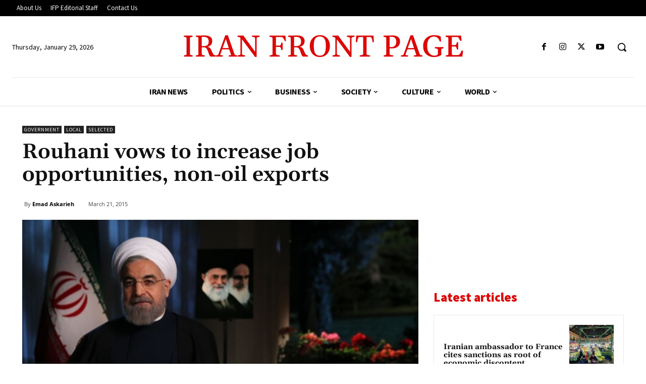

--- FILE ---
content_type: text/html; charset=utf-8
request_url: https://www.google.com/recaptcha/api2/aframe
body_size: 268
content:
<!DOCTYPE HTML><html><head><meta http-equiv="content-type" content="text/html; charset=UTF-8"></head><body><script nonce="x2fEgd7D74WJx_VXlXaaVQ">/** Anti-fraud and anti-abuse applications only. See google.com/recaptcha */ try{var clients={'sodar':'https://pagead2.googlesyndication.com/pagead/sodar?'};window.addEventListener("message",function(a){try{if(a.source===window.parent){var b=JSON.parse(a.data);var c=clients[b['id']];if(c){var d=document.createElement('img');d.src=c+b['params']+'&rc='+(localStorage.getItem("rc::a")?sessionStorage.getItem("rc::b"):"");window.document.body.appendChild(d);sessionStorage.setItem("rc::e",parseInt(sessionStorage.getItem("rc::e")||0)+1);localStorage.setItem("rc::h",'1769649180218');}}}catch(b){}});window.parent.postMessage("_grecaptcha_ready", "*");}catch(b){}</script></body></html>